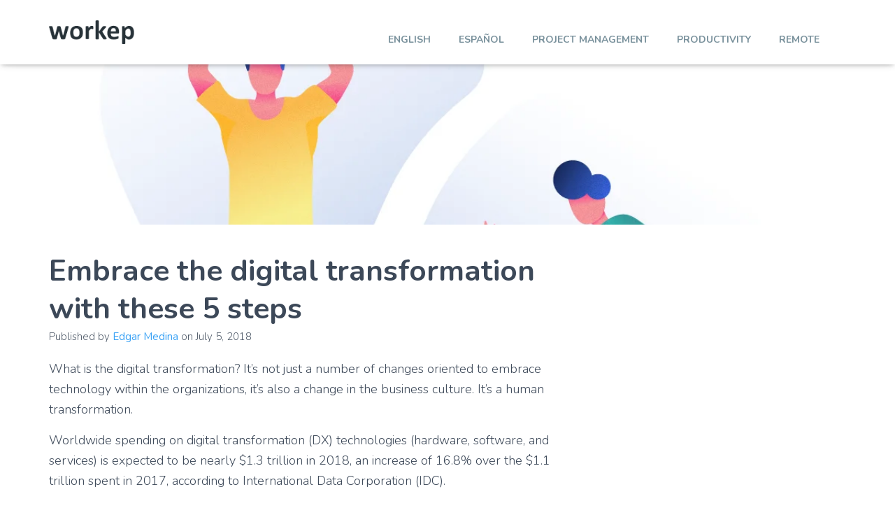

--- FILE ---
content_type: text/html; charset=UTF-8
request_url: https://workep.co/embrace-the-digital-transformation-with-these-5-steps/
body_size: 22522
content:
<!DOCTYPE html>
<html lang="en-US">

<head>
	<meta charset='UTF-8'>
	<meta name="viewport" content="width=device-width, initial-scale=1">
	<link rel="profile" href="http://gmpg.org/xfn/11">
			<link rel="pingback" href="https://workep.co/xmlrpc.php">
		<meta name='robots' content='index, follow, max-image-preview:large, max-snippet:-1, max-video-preview:-1' />
<link rel="alternate" href="https://workep.co/embrace-the-digital-transformation-with-these-5-steps/" hreflang="en" />
<link rel="alternate" href="https://workep.co/es/5-pasos-para-adoptar-la-transformacion-digital/" hreflang="es" />

	<!-- This site is optimized with the Yoast SEO plugin v26.5 - https://yoast.com/wordpress/plugins/seo/ -->
	<title>Embrace the digital transformation with these 5 steps - Workep Blog</title>
	<meta name="description" content="What is the digital transformation? It&#039;s not just a number of changes oriented to embrace technology within the organizations." />
	<link rel="canonical" href="https://workep.co/embrace-the-digital-transformation-with-these-5-steps/" />
	<meta property="og:locale" content="en_US" />
	<meta property="og:locale:alternate" content="es_CO" />
	<meta property="og:type" content="article" />
	<meta property="og:title" content="Embrace the digital transformation with these 5 steps - Workep Blog" />
	<meta property="og:description" content="What is the digital transformation? It&#039;s not just a number of changes oriented to embrace technology within the organizations." />
	<meta property="og:url" content="https://workep.co/embrace-the-digital-transformation-with-these-5-steps/" />
	<meta property="og:site_name" content="Workep Blog" />
	<meta property="article:published_time" content="2018-07-05T15:54:00+00:00" />
	<meta property="article:modified_time" content="2025-12-07T13:55:08+00:00" />
	<meta property="og:image" content="https://workep.co/wp-content/uploads/2021/03/gitial.trasnform.png" />
	<meta property="og:image:width" content="1" />
	<meta property="og:image:height" content="1" />
	<meta property="og:image:type" content="image/png" />
	<meta name="author" content="Edgar Medina" />
	<meta name="twitter:card" content="summary_large_image" />
	<meta name="twitter:label1" content="Written by" />
	<meta name="twitter:data1" content="Edgar Medina" />
	<meta name="twitter:label2" content="Est. reading time" />
	<meta name="twitter:data2" content="5 minutes" />
	<script type="application/ld+json" class="yoast-schema-graph">{"@context":"https://schema.org","@graph":[{"@type":"Article","@id":"https://workep.co/embrace-the-digital-transformation-with-these-5-steps/#article","isPartOf":{"@id":"https://workep.co/embrace-the-digital-transformation-with-these-5-steps/"},"author":{"name":"Edgar Medina","@id":"https://workep.co/#/schema/person/37b4ebe9b49b31e51c803cbd45dc8675"},"headline":"Embrace the digital transformation with these 5 steps","datePublished":"2018-07-05T15:54:00+00:00","dateModified":"2025-12-07T13:55:08+00:00","mainEntityOfPage":{"@id":"https://workep.co/embrace-the-digital-transformation-with-these-5-steps/"},"wordCount":1011,"commentCount":0,"publisher":{"@id":"https://workep.co/#organization"},"image":{"@id":"https://workep.co/embrace-the-digital-transformation-with-these-5-steps/#primaryimage"},"thumbnailUrl":"https://workep.co/wp-content/uploads/2021/03/gitial.trasnform.png","articleSection":["Productivity"],"inLanguage":"en-US","potentialAction":[{"@type":"CommentAction","name":"Comment","target":["https://workep.co/embrace-the-digital-transformation-with-these-5-steps/#respond"]}]},{"@type":"WebPage","@id":"https://workep.co/embrace-the-digital-transformation-with-these-5-steps/","url":"https://workep.co/embrace-the-digital-transformation-with-these-5-steps/","name":"Embrace the digital transformation with these 5 steps - Workep Blog","isPartOf":{"@id":"https://workep.co/#website"},"primaryImageOfPage":{"@id":"https://workep.co/embrace-the-digital-transformation-with-these-5-steps/#primaryimage"},"image":{"@id":"https://workep.co/embrace-the-digital-transformation-with-these-5-steps/#primaryimage"},"thumbnailUrl":"https://workep.co/wp-content/uploads/2021/03/gitial.trasnform.png","datePublished":"2018-07-05T15:54:00+00:00","dateModified":"2025-12-07T13:55:08+00:00","description":"What is the digital transformation? It's not just a number of changes oriented to embrace technology within the organizations.","breadcrumb":{"@id":"https://workep.co/embrace-the-digital-transformation-with-these-5-steps/#breadcrumb"},"inLanguage":"en-US","potentialAction":[{"@type":"ReadAction","target":["https://workep.co/embrace-the-digital-transformation-with-these-5-steps/"]}]},{"@type":"ImageObject","inLanguage":"en-US","@id":"https://workep.co/embrace-the-digital-transformation-with-these-5-steps/#primaryimage","url":"https://workep.co/wp-content/uploads/2021/03/gitial.trasnform.png","contentUrl":"https://workep.co/wp-content/uploads/2021/03/gitial.trasnform.png"},{"@type":"BreadcrumbList","@id":"https://workep.co/embrace-the-digital-transformation-with-these-5-steps/#breadcrumb","itemListElement":[{"@type":"ListItem","position":1,"name":"Home","item":"https://workep.co/"},{"@type":"ListItem","position":2,"name":"Embrace the digital transformation with these 5 steps"}]},{"@type":"WebSite","@id":"https://workep.co/#website","url":"https://workep.co/","name":"Workep Blog","description":"The Project Management Blog","publisher":{"@id":"https://workep.co/#organization"},"potentialAction":[{"@type":"SearchAction","target":{"@type":"EntryPoint","urlTemplate":"https://workep.co/?s={search_term_string}"},"query-input":{"@type":"PropertyValueSpecification","valueRequired":true,"valueName":"search_term_string"}}],"inLanguage":"en-US"},{"@type":"Organization","@id":"https://workep.co/#organization","name":"Workep Blog","url":"https://workep.co/","logo":{"@type":"ImageObject","inLanguage":"en-US","@id":"https://workep.co/#/schema/logo/image/","url":"https://workep.co/wp-content/uploads/2021/03/cropped-logo.png","contentUrl":"https://workep.co/wp-content/uploads/2021/03/cropped-logo.png","width":302,"height":84,"caption":"Workep Blog"},"image":{"@id":"https://workep.co/#/schema/logo/image/"}},{"@type":"Person","@id":"https://workep.co/#/schema/person/37b4ebe9b49b31e51c803cbd45dc8675","name":"Edgar Medina","image":{"@type":"ImageObject","inLanguage":"en-US","@id":"https://workep.co/#/schema/person/image/","url":"https://secure.gravatar.com/avatar/5ae5bdc43def81689d63e7f5e2fbcf0150a598bf21c630d23779cc946705d247?s=96&d=mm&r=g","contentUrl":"https://secure.gravatar.com/avatar/5ae5bdc43def81689d63e7f5e2fbcf0150a598bf21c630d23779cc946705d247?s=96&d=mm&r=g","caption":"Edgar Medina"},"url":"https://workep.co/author/edagarworkep-com/"}]}</script>
	<!-- / Yoast SEO plugin. -->


<link rel='dns-prefetch' href='//fonts.googleapis.com' />
<link rel="alternate" type="application/rss+xml" title="Workep Blog &raquo; Feed" href="https://workep.co/feed/" />
<link rel="alternate" type="application/rss+xml" title="Workep Blog &raquo; Comments Feed" href="https://workep.co/comments/feed/" />
<link rel="alternate" type="application/rss+xml" title="Workep Blog &raquo; Embrace the digital transformation with these 5 steps Comments Feed" href="https://workep.co/embrace-the-digital-transformation-with-these-5-steps/feed/" />
<link rel="alternate" title="oEmbed (JSON)" type="application/json+oembed" href="https://workep.co/wp-json/oembed/1.0/embed?url=https%3A%2F%2Fworkep.co%2Fembrace-the-digital-transformation-with-these-5-steps%2F&#038;lang=en" />
<link rel="alternate" title="oEmbed (XML)" type="text/xml+oembed" href="https://workep.co/wp-json/oembed/1.0/embed?url=https%3A%2F%2Fworkep.co%2Fembrace-the-digital-transformation-with-these-5-steps%2F&#038;format=xml&#038;lang=en" />
<style id='wp-img-auto-sizes-contain-inline-css' type='text/css'>
img:is([sizes=auto i],[sizes^="auto," i]){contain-intrinsic-size:3000px 1500px}
/*# sourceURL=wp-img-auto-sizes-contain-inline-css */
</style>

<link rel='stylesheet' id='bootstrap-css' href='https://workep.co/wp-content/themes/hestia/assets/bootstrap/css/bootstrap.min.css?ver=1.0.2' type='text/css' media='all' />
<link rel='stylesheet' id='hestia-font-sizes-css' href='https://workep.co/wp-content/themes/hestia/assets/css/font-sizes.min.css?ver=3.3.3' type='text/css' media='all' />
<style id='wp-emoji-styles-inline-css' type='text/css'>

	img.wp-smiley, img.emoji {
		display: inline !important;
		border: none !important;
		box-shadow: none !important;
		height: 1em !important;
		width: 1em !important;
		margin: 0 0.07em !important;
		vertical-align: -0.1em !important;
		background: none !important;
		padding: 0 !important;
	}
/*# sourceURL=wp-emoji-styles-inline-css */
</style>
<link rel='stylesheet' id='wp-block-library-css' href='https://workep.co/wp-includes/css/dist/block-library/style.min.css?ver=6.9' type='text/css' media='all' />
<style id='classic-theme-styles-inline-css' type='text/css'>
/*! This file is auto-generated */
.wp-block-button__link{color:#fff;background-color:#32373c;border-radius:9999px;box-shadow:none;text-decoration:none;padding:calc(.667em + 2px) calc(1.333em + 2px);font-size:1.125em}.wp-block-file__button{background:#32373c;color:#fff;text-decoration:none}
/*# sourceURL=/wp-includes/css/classic-themes.min.css */
</style>
<style id='global-styles-inline-css' type='text/css'>
:root{--wp--preset--aspect-ratio--square: 1;--wp--preset--aspect-ratio--4-3: 4/3;--wp--preset--aspect-ratio--3-4: 3/4;--wp--preset--aspect-ratio--3-2: 3/2;--wp--preset--aspect-ratio--2-3: 2/3;--wp--preset--aspect-ratio--16-9: 16/9;--wp--preset--aspect-ratio--9-16: 9/16;--wp--preset--color--black: #000000;--wp--preset--color--cyan-bluish-gray: #abb8c3;--wp--preset--color--white: #ffffff;--wp--preset--color--pale-pink: #f78da7;--wp--preset--color--vivid-red: #cf2e2e;--wp--preset--color--luminous-vivid-orange: #ff6900;--wp--preset--color--luminous-vivid-amber: #fcb900;--wp--preset--color--light-green-cyan: #7bdcb5;--wp--preset--color--vivid-green-cyan: #00d084;--wp--preset--color--pale-cyan-blue: #8ed1fc;--wp--preset--color--vivid-cyan-blue: #0693e3;--wp--preset--color--vivid-purple: #9b51e0;--wp--preset--color--accent: #2196f3;--wp--preset--color--background-color: #ffffff;--wp--preset--color--header-gradient: #1b9fd3;--wp--preset--gradient--vivid-cyan-blue-to-vivid-purple: linear-gradient(135deg,rgb(6,147,227) 0%,rgb(155,81,224) 100%);--wp--preset--gradient--light-green-cyan-to-vivid-green-cyan: linear-gradient(135deg,rgb(122,220,180) 0%,rgb(0,208,130) 100%);--wp--preset--gradient--luminous-vivid-amber-to-luminous-vivid-orange: linear-gradient(135deg,rgb(252,185,0) 0%,rgb(255,105,0) 100%);--wp--preset--gradient--luminous-vivid-orange-to-vivid-red: linear-gradient(135deg,rgb(255,105,0) 0%,rgb(207,46,46) 100%);--wp--preset--gradient--very-light-gray-to-cyan-bluish-gray: linear-gradient(135deg,rgb(238,238,238) 0%,rgb(169,184,195) 100%);--wp--preset--gradient--cool-to-warm-spectrum: linear-gradient(135deg,rgb(74,234,220) 0%,rgb(151,120,209) 20%,rgb(207,42,186) 40%,rgb(238,44,130) 60%,rgb(251,105,98) 80%,rgb(254,248,76) 100%);--wp--preset--gradient--blush-light-purple: linear-gradient(135deg,rgb(255,206,236) 0%,rgb(152,150,240) 100%);--wp--preset--gradient--blush-bordeaux: linear-gradient(135deg,rgb(254,205,165) 0%,rgb(254,45,45) 50%,rgb(107,0,62) 100%);--wp--preset--gradient--luminous-dusk: linear-gradient(135deg,rgb(255,203,112) 0%,rgb(199,81,192) 50%,rgb(65,88,208) 100%);--wp--preset--gradient--pale-ocean: linear-gradient(135deg,rgb(255,245,203) 0%,rgb(182,227,212) 50%,rgb(51,167,181) 100%);--wp--preset--gradient--electric-grass: linear-gradient(135deg,rgb(202,248,128) 0%,rgb(113,206,126) 100%);--wp--preset--gradient--midnight: linear-gradient(135deg,rgb(2,3,129) 0%,rgb(40,116,252) 100%);--wp--preset--font-size--small: 13px;--wp--preset--font-size--medium: 20px;--wp--preset--font-size--large: 36px;--wp--preset--font-size--x-large: 42px;--wp--preset--spacing--20: 0.44rem;--wp--preset--spacing--30: 0.67rem;--wp--preset--spacing--40: 1rem;--wp--preset--spacing--50: 1.5rem;--wp--preset--spacing--60: 2.25rem;--wp--preset--spacing--70: 3.38rem;--wp--preset--spacing--80: 5.06rem;--wp--preset--shadow--natural: 6px 6px 9px rgba(0, 0, 0, 0.2);--wp--preset--shadow--deep: 12px 12px 50px rgba(0, 0, 0, 0.4);--wp--preset--shadow--sharp: 6px 6px 0px rgba(0, 0, 0, 0.2);--wp--preset--shadow--outlined: 6px 6px 0px -3px rgb(255, 255, 255), 6px 6px rgb(0, 0, 0);--wp--preset--shadow--crisp: 6px 6px 0px rgb(0, 0, 0);}:root :where(.is-layout-flow) > :first-child{margin-block-start: 0;}:root :where(.is-layout-flow) > :last-child{margin-block-end: 0;}:root :where(.is-layout-flow) > *{margin-block-start: 24px;margin-block-end: 0;}:root :where(.is-layout-constrained) > :first-child{margin-block-start: 0;}:root :where(.is-layout-constrained) > :last-child{margin-block-end: 0;}:root :where(.is-layout-constrained) > *{margin-block-start: 24px;margin-block-end: 0;}:root :where(.is-layout-flex){gap: 24px;}:root :where(.is-layout-grid){gap: 24px;}body .is-layout-flex{display: flex;}.is-layout-flex{flex-wrap: wrap;align-items: center;}.is-layout-flex > :is(*, div){margin: 0;}body .is-layout-grid{display: grid;}.is-layout-grid > :is(*, div){margin: 0;}.has-black-color{color: var(--wp--preset--color--black) !important;}.has-cyan-bluish-gray-color{color: var(--wp--preset--color--cyan-bluish-gray) !important;}.has-white-color{color: var(--wp--preset--color--white) !important;}.has-pale-pink-color{color: var(--wp--preset--color--pale-pink) !important;}.has-vivid-red-color{color: var(--wp--preset--color--vivid-red) !important;}.has-luminous-vivid-orange-color{color: var(--wp--preset--color--luminous-vivid-orange) !important;}.has-luminous-vivid-amber-color{color: var(--wp--preset--color--luminous-vivid-amber) !important;}.has-light-green-cyan-color{color: var(--wp--preset--color--light-green-cyan) !important;}.has-vivid-green-cyan-color{color: var(--wp--preset--color--vivid-green-cyan) !important;}.has-pale-cyan-blue-color{color: var(--wp--preset--color--pale-cyan-blue) !important;}.has-vivid-cyan-blue-color{color: var(--wp--preset--color--vivid-cyan-blue) !important;}.has-vivid-purple-color{color: var(--wp--preset--color--vivid-purple) !important;}.has-accent-color{color: var(--wp--preset--color--accent) !important;}.has-background-color-color{color: var(--wp--preset--color--background-color) !important;}.has-header-gradient-color{color: var(--wp--preset--color--header-gradient) !important;}.has-black-background-color{background-color: var(--wp--preset--color--black) !important;}.has-cyan-bluish-gray-background-color{background-color: var(--wp--preset--color--cyan-bluish-gray) !important;}.has-white-background-color{background-color: var(--wp--preset--color--white) !important;}.has-pale-pink-background-color{background-color: var(--wp--preset--color--pale-pink) !important;}.has-vivid-red-background-color{background-color: var(--wp--preset--color--vivid-red) !important;}.has-luminous-vivid-orange-background-color{background-color: var(--wp--preset--color--luminous-vivid-orange) !important;}.has-luminous-vivid-amber-background-color{background-color: var(--wp--preset--color--luminous-vivid-amber) !important;}.has-light-green-cyan-background-color{background-color: var(--wp--preset--color--light-green-cyan) !important;}.has-vivid-green-cyan-background-color{background-color: var(--wp--preset--color--vivid-green-cyan) !important;}.has-pale-cyan-blue-background-color{background-color: var(--wp--preset--color--pale-cyan-blue) !important;}.has-vivid-cyan-blue-background-color{background-color: var(--wp--preset--color--vivid-cyan-blue) !important;}.has-vivid-purple-background-color{background-color: var(--wp--preset--color--vivid-purple) !important;}.has-accent-background-color{background-color: var(--wp--preset--color--accent) !important;}.has-background-color-background-color{background-color: var(--wp--preset--color--background-color) !important;}.has-header-gradient-background-color{background-color: var(--wp--preset--color--header-gradient) !important;}.has-black-border-color{border-color: var(--wp--preset--color--black) !important;}.has-cyan-bluish-gray-border-color{border-color: var(--wp--preset--color--cyan-bluish-gray) !important;}.has-white-border-color{border-color: var(--wp--preset--color--white) !important;}.has-pale-pink-border-color{border-color: var(--wp--preset--color--pale-pink) !important;}.has-vivid-red-border-color{border-color: var(--wp--preset--color--vivid-red) !important;}.has-luminous-vivid-orange-border-color{border-color: var(--wp--preset--color--luminous-vivid-orange) !important;}.has-luminous-vivid-amber-border-color{border-color: var(--wp--preset--color--luminous-vivid-amber) !important;}.has-light-green-cyan-border-color{border-color: var(--wp--preset--color--light-green-cyan) !important;}.has-vivid-green-cyan-border-color{border-color: var(--wp--preset--color--vivid-green-cyan) !important;}.has-pale-cyan-blue-border-color{border-color: var(--wp--preset--color--pale-cyan-blue) !important;}.has-vivid-cyan-blue-border-color{border-color: var(--wp--preset--color--vivid-cyan-blue) !important;}.has-vivid-purple-border-color{border-color: var(--wp--preset--color--vivid-purple) !important;}.has-accent-border-color{border-color: var(--wp--preset--color--accent) !important;}.has-background-color-border-color{border-color: var(--wp--preset--color--background-color) !important;}.has-header-gradient-border-color{border-color: var(--wp--preset--color--header-gradient) !important;}.has-vivid-cyan-blue-to-vivid-purple-gradient-background{background: var(--wp--preset--gradient--vivid-cyan-blue-to-vivid-purple) !important;}.has-light-green-cyan-to-vivid-green-cyan-gradient-background{background: var(--wp--preset--gradient--light-green-cyan-to-vivid-green-cyan) !important;}.has-luminous-vivid-amber-to-luminous-vivid-orange-gradient-background{background: var(--wp--preset--gradient--luminous-vivid-amber-to-luminous-vivid-orange) !important;}.has-luminous-vivid-orange-to-vivid-red-gradient-background{background: var(--wp--preset--gradient--luminous-vivid-orange-to-vivid-red) !important;}.has-very-light-gray-to-cyan-bluish-gray-gradient-background{background: var(--wp--preset--gradient--very-light-gray-to-cyan-bluish-gray) !important;}.has-cool-to-warm-spectrum-gradient-background{background: var(--wp--preset--gradient--cool-to-warm-spectrum) !important;}.has-blush-light-purple-gradient-background{background: var(--wp--preset--gradient--blush-light-purple) !important;}.has-blush-bordeaux-gradient-background{background: var(--wp--preset--gradient--blush-bordeaux) !important;}.has-luminous-dusk-gradient-background{background: var(--wp--preset--gradient--luminous-dusk) !important;}.has-pale-ocean-gradient-background{background: var(--wp--preset--gradient--pale-ocean) !important;}.has-electric-grass-gradient-background{background: var(--wp--preset--gradient--electric-grass) !important;}.has-midnight-gradient-background{background: var(--wp--preset--gradient--midnight) !important;}.has-small-font-size{font-size: var(--wp--preset--font-size--small) !important;}.has-medium-font-size{font-size: var(--wp--preset--font-size--medium) !important;}.has-large-font-size{font-size: var(--wp--preset--font-size--large) !important;}.has-x-large-font-size{font-size: var(--wp--preset--font-size--x-large) !important;}
:root :where(.wp-block-pullquote){font-size: 1.5em;line-height: 1.6;}
/*# sourceURL=global-styles-inline-css */
</style>
<link rel='stylesheet' id='dashicons-css' href='https://workep.co/wp-includes/css/dashicons.min.css?ver=6.9' type='text/css' media='all' />
<link rel='stylesheet' id='everest-forms-general-css' href='https://workep.co/wp-content/plugins/everest-forms/assets/css/everest-forms.css?ver=3.4.1' type='text/css' media='all' />
<link rel='stylesheet' id='jquery-intl-tel-input-css' href='https://workep.co/wp-content/plugins/everest-forms/assets/css/intlTelInput.css?ver=3.4.1' type='text/css' media='all' />
<link rel='stylesheet' id='hestia_style-css' href='https://workep.co/wp-content/themes/hestia/style.min.css?ver=3.3.3' type='text/css' media='all' />
<style id='hestia_style-inline-css' type='text/css'>
.everest-forms .evf-field-container .evf-frontend-row input,.everest-forms .evf-field-container .evf-frontend-row select,.everest-forms .evf-field-container .evf-frontend-row textarea,.everest-forms .evf-field-container .evf-frontend-row input:focus,.everest-forms .evf-field-container .evf-frontend-row select:focus,.everest-forms .evf-field-container .evf-frontend-row textarea:focus{border:none;border-radius:0}.everest-forms .everest-forms-part-button,.everest-forms button[type=submit],.everest-forms input[type=submit]{padding:12px 30px;border:none;border-radius:3px;color:#fff}div.wpforms-container-full .wpforms-form div.wpforms-field input.wpforms-error{border:none}div.wpforms-container .wpforms-form input[type=date],div.wpforms-container .wpforms-form input[type=datetime],div.wpforms-container .wpforms-form input[type=datetime-local],div.wpforms-container .wpforms-form input[type=email],div.wpforms-container .wpforms-form input[type=month],div.wpforms-container .wpforms-form input[type=number],div.wpforms-container .wpforms-form input[type=password],div.wpforms-container .wpforms-form input[type=range],div.wpforms-container .wpforms-form input[type=search],div.wpforms-container .wpforms-form input[type=tel],div.wpforms-container .wpforms-form input[type=text],div.wpforms-container .wpforms-form input[type=time],div.wpforms-container .wpforms-form input[type=url],div.wpforms-container .wpforms-form input[type=week],div.wpforms-container .wpforms-form select,div.wpforms-container .wpforms-form textarea,.nf-form-cont input:not([type=button]),div.wpforms-container .wpforms-form .form-group.is-focused .form-control{box-shadow:none}div.wpforms-container .wpforms-form input[type=date],div.wpforms-container .wpforms-form input[type=datetime],div.wpforms-container .wpforms-form input[type=datetime-local],div.wpforms-container .wpforms-form input[type=email],div.wpforms-container .wpforms-form input[type=month],div.wpforms-container .wpforms-form input[type=number],div.wpforms-container .wpforms-form input[type=password],div.wpforms-container .wpforms-form input[type=range],div.wpforms-container .wpforms-form input[type=search],div.wpforms-container .wpforms-form input[type=tel],div.wpforms-container .wpforms-form input[type=text],div.wpforms-container .wpforms-form input[type=time],div.wpforms-container .wpforms-form input[type=url],div.wpforms-container .wpforms-form input[type=week],div.wpforms-container .wpforms-form select,div.wpforms-container .wpforms-form textarea,.nf-form-cont input:not([type=button]){background-image:linear-gradient(#9c27b0,#9c27b0),linear-gradient(#d2d2d2,#d2d2d2);float:none;border:0;border-radius:0;background-color:transparent;background-repeat:no-repeat;background-position:center bottom,center calc(100% - 1px);background-size:0 2px,100% 1px;font-weight:400;transition:background 0s ease-out}div.wpforms-container .wpforms-form .form-group.is-focused .form-control{outline:none;background-size:100% 2px,100% 1px;transition-duration:0.3s}div.wpforms-container .wpforms-form input[type=date].form-control,div.wpforms-container .wpforms-form input[type=datetime].form-control,div.wpforms-container .wpforms-form input[type=datetime-local].form-control,div.wpforms-container .wpforms-form input[type=email].form-control,div.wpforms-container .wpforms-form input[type=month].form-control,div.wpforms-container .wpforms-form input[type=number].form-control,div.wpforms-container .wpforms-form input[type=password].form-control,div.wpforms-container .wpforms-form input[type=range].form-control,div.wpforms-container .wpforms-form input[type=search].form-control,div.wpforms-container .wpforms-form input[type=tel].form-control,div.wpforms-container .wpforms-form input[type=text].form-control,div.wpforms-container .wpforms-form input[type=time].form-control,div.wpforms-container .wpforms-form input[type=url].form-control,div.wpforms-container .wpforms-form input[type=week].form-control,div.wpforms-container .wpforms-form select.form-control,div.wpforms-container .wpforms-form textarea.form-control{border:none;padding:7px 0;font-size:14px}div.wpforms-container .wpforms-form .wpforms-field-select select{border-radius:3px}div.wpforms-container .wpforms-form .wpforms-field-number input[type=number]{background-image:none;border-radius:3px}div.wpforms-container .wpforms-form button[type=submit].wpforms-submit,div.wpforms-container .wpforms-form button[type=submit].wpforms-submit:hover{color:#fff;border:none}.home div.wpforms-container-full .wpforms-form{margin-left:15px;margin-right:15px}div.wpforms-container-full .wpforms-form .wpforms-field{padding:0 0 24px 0 !important}div.wpforms-container-full .wpforms-form .wpforms-submit-container{text-align:right}div.wpforms-container-full .wpforms-form .wpforms-submit-container button{text-transform:uppercase}div.wpforms-container-full .wpforms-form textarea{border:none !important}div.wpforms-container-full .wpforms-form textarea:focus{border-width:0 !important}.home div.wpforms-container .wpforms-form textarea{background-image:linear-gradient(#9c27b0,#9c27b0),linear-gradient(#d2d2d2,#d2d2d2);background-color:transparent;background-repeat:no-repeat;background-position:center bottom,center calc(100% - 1px);background-size:0 2px,100% 1px}@media only screen and(max-width:768px){.wpforms-container-full .wpforms-form .wpforms-one-half,.wpforms-container-full .wpforms-form button{width:100% !important;margin-left:0 !important}.wpforms-container-full .wpforms-form .wpforms-submit-container{text-align:center}}div.wpforms-container .wpforms-form input:focus,div.wpforms-container .wpforms-form select:focus{border:none}.elementor-page .hestia-about>.container{width:100%}.elementor-page .pagebuilder-section{padding:0}.elementor-page .title-in-content,.elementor-page .image-in-page{display:none}.home.elementor-page .main-raised>section.hestia-about{overflow:visible}.elementor-editor-active .navbar{pointer-events:none}.elementor-editor-active #elementor.elementor-edit-mode .elementor-element-overlay{z-index:1000000}.elementor-page.page-template-template-fullwidth .blog-post-wrapper>.container{width:100%}.elementor-page.page-template-template-fullwidth .blog-post-wrapper>.container .col-md-12{padding:0}.elementor-page.page-template-template-fullwidth article.section{padding:0}.elementor-text-editor p,.elementor-text-editor h1,.elementor-text-editor h2,.elementor-text-editor h3,.elementor-text-editor h4,.elementor-text-editor h5,.elementor-text-editor h6{font-size:inherit}form.form-group[id^=sib] input[type=text],form.form-group[id^=sib] input[type=email],form.form-group[id^=sib] select{border:none !important}
.hestia-top-bar,.hestia-top-bar .widget.widget_shopping_cart .cart_list{background-color:#363537}.hestia-top-bar .widget .label-floating input[type=search]:-webkit-autofill{-webkit-box-shadow:inset 0 0 0 9999px #363537}.hestia-top-bar,.hestia-top-bar .widget .label-floating input[type=search],.hestia-top-bar .widget.widget_search form.form-group:before,.hestia-top-bar .widget.widget_product_search form.form-group:before,.hestia-top-bar .widget.widget_shopping_cart:before{color:#fff}.hestia-top-bar .widget .label-floating input[type=search]{-webkit-text-fill-color:#fff !important}.hestia-top-bar div.widget.widget_shopping_cart:before,.hestia-top-bar .widget.widget_product_search form.form-group:before,.hestia-top-bar .widget.widget_search form.form-group:before{background-color:#fff}.hestia-top-bar a,.hestia-top-bar .top-bar-nav li a{color:#fff}.hestia-top-bar ul li a[href*="mailto:"]:before,.hestia-top-bar ul li a[href*="tel:"]:before{background-color:#fff}.hestia-top-bar a:hover,.hestia-top-bar .top-bar-nav li a:hover{color:#eee}.hestia-top-bar ul li:hover a[href*="mailto:"]:before,.hestia-top-bar ul li:hover a[href*="tel:"]:before{background-color:#eee}
footer.footer.footer-black{background:#323437}footer.footer.footer-black.footer-big{color:#fff}footer.footer.footer-black a{color:#fff}footer.footer.footer-black hr{border-color:#5e5e5e}.footer-big p,.widget,.widget code,.widget pre{color:#5e5e5e}
:root{--hestia-primary-color:#2196f3}a,.navbar .dropdown-menu li:hover>a,.navbar .dropdown-menu li:focus>a,.navbar .dropdown-menu li:active>a,.navbar .navbar-nav>li .dropdown-menu li:hover>a,body:not(.home) .navbar-default .navbar-nav>.active:not(.btn)>a,body:not(.home) .navbar-default .navbar-nav>.active:not(.btn)>a:hover,body:not(.home) .navbar-default .navbar-nav>.active:not(.btn)>a:focus,a:hover,.card-blog a.moretag:hover,.card-blog a.more-link:hover,.widget a:hover,.has-text-color.has-accent-color,p.has-text-color a{color:#2196f3}.svg-text-color{fill:#2196f3}.pagination span.current,.pagination span.current:focus,.pagination span.current:hover{border-color:#2196f3}button,button:hover,.woocommerce .track_order button[type="submit"],.woocommerce .track_order button[type="submit"]:hover,div.wpforms-container .wpforms-form button[type=submit].wpforms-submit,div.wpforms-container .wpforms-form button[type=submit].wpforms-submit:hover,input[type="button"],input[type="button"]:hover,input[type="submit"],input[type="submit"]:hover,input#searchsubmit,.pagination span.current,.pagination span.current:focus,.pagination span.current:hover,.btn.btn-primary,.btn.btn-primary:link,.btn.btn-primary:hover,.btn.btn-primary:focus,.btn.btn-primary:active,.btn.btn-primary.active,.btn.btn-primary.active:focus,.btn.btn-primary.active:hover,.btn.btn-primary:active:hover,.btn.btn-primary:active:focus,.btn.btn-primary:active:hover,.hestia-sidebar-open.btn.btn-rose,.hestia-sidebar-close.btn.btn-rose,.hestia-sidebar-open.btn.btn-rose:hover,.hestia-sidebar-close.btn.btn-rose:hover,.hestia-sidebar-open.btn.btn-rose:focus,.hestia-sidebar-close.btn.btn-rose:focus,.label.label-primary,.hestia-work .portfolio-item:nth-child(6n+1) .label,.nav-cart .nav-cart-content .widget .buttons .button,.has-accent-background-color[class*="has-background"]{background-color:#2196f3}@media(max-width:768px){.navbar-default .navbar-nav>li>a:hover,.navbar-default .navbar-nav>li>a:focus,.navbar .navbar-nav .dropdown .dropdown-menu li a:hover,.navbar .navbar-nav .dropdown .dropdown-menu li a:focus,.navbar button.navbar-toggle:hover,.navbar .navbar-nav li:hover>a i{color:#2196f3}}body:not(.woocommerce-page) button:not([class^="fl-"]):not(.hestia-scroll-to-top):not(.navbar-toggle):not(.close),body:not(.woocommerce-page) .button:not([class^="fl-"]):not(hestia-scroll-to-top):not(.navbar-toggle):not(.add_to_cart_button):not(.product_type_grouped):not(.product_type_external),div.wpforms-container .wpforms-form button[type=submit].wpforms-submit,input[type="submit"],input[type="button"],.btn.btn-primary,.widget_product_search button[type="submit"],.hestia-sidebar-open.btn.btn-rose,.hestia-sidebar-close.btn.btn-rose,.everest-forms button[type=submit].everest-forms-submit-button{-webkit-box-shadow:0 2px 2px 0 rgba(33,150,243,0.14),0 3px 1px -2px rgba(33,150,243,0.2),0 1px 5px 0 rgba(33,150,243,0.12);box-shadow:0 2px 2px 0 rgba(33,150,243,0.14),0 3px 1px -2px rgba(33,150,243,0.2),0 1px 5px 0 rgba(33,150,243,0.12)}.card .header-primary,.card .content-primary,.everest-forms button[type=submit].everest-forms-submit-button{background:#2196f3}body:not(.woocommerce-page) .button:not([class^="fl-"]):not(.hestia-scroll-to-top):not(.navbar-toggle):not(.add_to_cart_button):hover,body:not(.woocommerce-page) button:not([class^="fl-"]):not(.hestia-scroll-to-top):not(.navbar-toggle):not(.close):hover,div.wpforms-container .wpforms-form button[type=submit].wpforms-submit:hover,input[type="submit"]:hover,input[type="button"]:hover,input#searchsubmit:hover,.widget_product_search button[type="submit"]:hover,.pagination span.current,.btn.btn-primary:hover,.btn.btn-primary:focus,.btn.btn-primary:active,.btn.btn-primary.active,.btn.btn-primary:active:focus,.btn.btn-primary:active:hover,.hestia-sidebar-open.btn.btn-rose:hover,.hestia-sidebar-close.btn.btn-rose:hover,.pagination span.current:hover,.everest-forms button[type=submit].everest-forms-submit-button:hover,.everest-forms button[type=submit].everest-forms-submit-button:focus,.everest-forms button[type=submit].everest-forms-submit-button:active{-webkit-box-shadow:0 14px 26px -12px rgba(33,150,243,0.42),0 4px 23px 0 rgba(0,0,0,0.12),0 8px 10px -5px rgba(33,150,243,0.2);box-shadow:0 14px 26px -12px rgba(33,150,243,0.42),0 4px 23px 0 rgba(0,0,0,0.12),0 8px 10px -5px rgba(33,150,243,0.2);color:#fff}.form-group.is-focused .form-control{background-image:-webkit-gradient(linear,left top,left bottom,from(#2196f3),to(#2196f3)),-webkit-gradient(linear,left top,left bottom,from(#d2d2d2),to(#d2d2d2));background-image:-webkit-linear-gradient(linear,left top,left bottom,from(#2196f3),to(#2196f3)),-webkit-linear-gradient(linear,left top,left bottom,from(#d2d2d2),to(#d2d2d2));background-image:linear-gradient(linear,left top,left bottom,from(#2196f3),to(#2196f3)),linear-gradient(linear,left top,left bottom,from(#d2d2d2),to(#d2d2d2))}.navbar:not(.navbar-transparent) li:not(.btn):hover>a,.navbar li.on-section:not(.btn)>a,.navbar.full-screen-menu.navbar-transparent li:not(.btn):hover>a,.navbar.full-screen-menu .navbar-toggle:hover,.navbar:not(.navbar-transparent) .nav-cart:hover,.navbar:not(.navbar-transparent) .hestia-toggle-search:hover{color:#2196f3}.header-filter-gradient{background:linear-gradient(45deg,rgba(27,159,211,1) 0,rgb(93,187,190) 100%)}.has-text-color.has-header-gradient-color{color:#1b9fd3}.has-header-gradient-background-color[class*="has-background"]{background-color:#1b9fd3}.has-text-color.has-background-color-color{color:#fff}.has-background-color-background-color[class*="has-background"]{background-color:#fff}
.btn.btn-primary:not(.colored-button):not(.btn-left):not(.btn-right):not(.btn-just-icon):not(.menu-item),input[type="submit"]:not(.search-submit),body:not(.woocommerce-account) .woocommerce .button.woocommerce-Button,.woocommerce .product button.button,.woocommerce .product button.button.alt,.woocommerce .product #respond input#submit,.woocommerce-cart .blog-post .woocommerce .cart-collaterals .cart_totals .checkout-button,.woocommerce-checkout #payment #place_order,.woocommerce-account.woocommerce-page button.button,.woocommerce .track_order button[type="submit"],.nav-cart .nav-cart-content .widget .buttons .button,.woocommerce a.button.wc-backward,body.woocommerce .wccm-catalog-item a.button,body.woocommerce a.wccm-button.button,form.woocommerce-form-coupon button.button,div.wpforms-container .wpforms-form button[type=submit].wpforms-submit,div.woocommerce a.button.alt,div.woocommerce table.my_account_orders .button,.btn.colored-button,.btn.btn-left,.btn.btn-right,.btn:not(.colored-button):not(.btn-left):not(.btn-right):not(.btn-just-icon):not(.menu-item):not(.hestia-sidebar-open):not(.hestia-sidebar-close){padding-top:15px;padding-bottom:15px;padding-left:33px;padding-right:33px}
:root{--hestia-button-border-radius:17px}.btn.btn-primary:not(.colored-button):not(.btn-left):not(.btn-right):not(.btn-just-icon):not(.menu-item),input[type="submit"]:not(.search-submit),body:not(.woocommerce-account) .woocommerce .button.woocommerce-Button,.woocommerce .product button.button,.woocommerce .product button.button.alt,.woocommerce .product #respond input#submit,.woocommerce-cart .blog-post .woocommerce .cart-collaterals .cart_totals .checkout-button,.woocommerce-checkout #payment #place_order,.woocommerce-account.woocommerce-page button.button,.woocommerce .track_order button[type="submit"],.nav-cart .nav-cart-content .widget .buttons .button,.woocommerce a.button.wc-backward,body.woocommerce .wccm-catalog-item a.button,body.woocommerce a.wccm-button.button,form.woocommerce-form-coupon button.button,div.wpforms-container .wpforms-form button[type=submit].wpforms-submit,div.woocommerce a.button.alt,div.woocommerce table.my_account_orders .button,input[type="submit"].search-submit,.hestia-view-cart-wrapper .added_to_cart.wc-forward,.woocommerce-product-search button,.woocommerce-cart .actions .button,#secondary div[id^=woocommerce_price_filter] .button,.woocommerce div[id^=woocommerce_widget_cart].widget .buttons .button,.searchform input[type=submit],.searchform button,.search-form:not(.media-toolbar-primary) input[type=submit],.search-form:not(.media-toolbar-primary) button,.woocommerce-product-search input[type=submit],.btn.colored-button,.btn.btn-left,.btn.btn-right,.btn:not(.colored-button):not(.btn-left):not(.btn-right):not(.btn-just-icon):not(.menu-item):not(.hestia-sidebar-open):not(.hestia-sidebar-close){border-radius:17px}
h1,h2,h3,h4,h5,h6,.hestia-title,.hestia-title.title-in-content,p.meta-in-content,.info-title,.card-title,.page-header.header-small .hestia-title,.page-header.header-small .title,.widget h5,.hestia-title,.title,.footer-brand,.footer-big h4,.footer-big h5,.media .media-heading,.carousel h1.hestia-title,.carousel h2.title,.carousel span.sub-title,.hestia-about h1,.hestia-about h2,.hestia-about h3,.hestia-about h4,.hestia-about h5{font-family:Nunito}body,ul,.tooltip-inner{font-family:Nunito}
@media(min-width:769px){.page-header.header-small .hestia-title,.page-header.header-small .title,h1.hestia-title.title-in-content,.main article.section .has-title-font-size{font-size:42px}}
@media( min-width:480px){}@media( min-width:768px){}.hestia-scroll-to-top{border-radius :50%;background-color:#999}.hestia-scroll-to-top:hover{background-color:#999}.hestia-scroll-to-top:hover svg,.hestia-scroll-to-top:hover p{color:#fff}.hestia-scroll-to-top svg,.hestia-scroll-to-top p{color:#fff}
/*# sourceURL=hestia_style-inline-css */
</style>
<link rel='stylesheet' id='hestia-google-font-nunito-css' href='//fonts.googleapis.com/css?family=Nunito%3A300%2C400%2C500%2C700&#038;subset=latin&#038;ver=6.9' type='text/css' media='all' />
<link rel='stylesheet' id='wpr-text-animations-css-css' href='https://workep.co/wp-content/plugins/royal-elementor-addons/assets/css/lib/animations/text-animations.min.css?ver=1.7.1041' type='text/css' media='all' />
<link rel='stylesheet' id='wpr-addons-css-css' href='https://workep.co/wp-content/plugins/royal-elementor-addons/assets/css/frontend.min.css?ver=1.7.1041' type='text/css' media='all' />
<link rel='stylesheet' id='font-awesome-5-all-css' href='https://workep.co/wp-content/plugins/elementor/assets/lib/font-awesome/css/all.min.css?ver=1.7.1041' type='text/css' media='all' />
<link rel='stylesheet' id='sib-front-css-css' href='https://workep.co/wp-content/plugins/mailin/css/mailin-front.css?ver=6.9' type='text/css' media='all' />
<script type="text/javascript" data-cfasync="false" src="https://workep.co/wp-includes/js/jquery/jquery.min.js?ver=3.7.1" id="jquery-core-js"></script>
<script type="text/javascript" data-cfasync="false" src="https://workep.co/wp-includes/js/jquery/jquery-migrate.min.js?ver=3.4.1" id="jquery-migrate-js"></script>
<script type="text/javascript" id="sib-front-js-js-extra">
/* <![CDATA[ */
var sibErrMsg = {"invalidMail":"Please fill out valid email address","requiredField":"Please fill out required fields","invalidDateFormat":"Please fill out valid date format","invalidSMSFormat":"Please fill out valid phone number"};
var ajax_sib_front_object = {"ajax_url":"https://workep.co/wp-admin/admin-ajax.php","ajax_nonce":"40316f67bd","flag_url":"https://workep.co/wp-content/plugins/mailin/img/flags/"};
//# sourceURL=sib-front-js-js-extra
/* ]]> */
</script>
<script type="text/javascript" src="https://workep.co/wp-content/plugins/mailin/js/mailin-front.js?ver=1762102925" id="sib-front-js-js"></script>
<link rel="https://api.w.org/" href="https://workep.co/wp-json/" /><link rel="alternate" title="JSON" type="application/json" href="https://workep.co/wp-json/wp/v2/posts/312" /><link rel="EditURI" type="application/rsd+xml" title="RSD" href="https://workep.co/xmlrpc.php?rsd" />
<meta name="generator" content="WordPress 6.9" />
<meta name="generator" content="Everest Forms 3.4.1" />
<link rel='shortlink' href='https://workep.co/?p=312' />
<meta name="generator" content="Elementor 3.33.4; features: additional_custom_breakpoints; settings: css_print_method-external, google_font-enabled, font_display-swap">
			<style>
				.e-con.e-parent:nth-of-type(n+4):not(.e-lazyloaded):not(.e-no-lazyload),
				.e-con.e-parent:nth-of-type(n+4):not(.e-lazyloaded):not(.e-no-lazyload) * {
					background-image: none !important;
				}
				@media screen and (max-height: 1024px) {
					.e-con.e-parent:nth-of-type(n+3):not(.e-lazyloaded):not(.e-no-lazyload),
					.e-con.e-parent:nth-of-type(n+3):not(.e-lazyloaded):not(.e-no-lazyload) * {
						background-image: none !important;
					}
				}
				@media screen and (max-height: 640px) {
					.e-con.e-parent:nth-of-type(n+2):not(.e-lazyloaded):not(.e-no-lazyload),
					.e-con.e-parent:nth-of-type(n+2):not(.e-lazyloaded):not(.e-no-lazyload) * {
						background-image: none !important;
					}
				}
			</style>
			<style type="text/css" id="custom-background-css">
body.custom-background { background-color: #ffffff; }
</style>
	<link rel="icon" href="https://workep.co/wp-content/uploads/2021/03/favicon.ico" sizes="32x32" />
<link rel="icon" href="https://workep.co/wp-content/uploads/2021/03/favicon.ico" sizes="192x192" />
<link rel="apple-touch-icon" href="https://workep.co/wp-content/uploads/2021/03/favicon.ico" />
<meta name="msapplication-TileImage" content="https://workep.co/wp-content/uploads/2021/03/favicon.ico" />
		<style type="text/css" id="wp-custom-css">
			
.navbar-brand img{
width:124px;
height:34px;	}

/* Menús */

.navbar.hestia_left .navbar-collapse{
margin-left: auto;
padding: 10px 18px;
font-family: 'Nunito'!important;
font-weight:bold!important;
white-space: nowrap;
font-size: 15px;
color: #34495e; }

.navbar .navbar-nav>li a{
font-weight:700;
font-size:14px;
color:rgb(120, 144, 155);
padding: 5px 20px;
padding-top: 25px;	
}

.navbar .navbar-nav>li a:hover{
color: #273238 !important;
	border-bottom: 1px solid currentColor;}

.navbar{
padding:10px 0 px;	
}

#menu-item-1104 a, #menu-item-1094 a{
border: 2px solid #b0bec5 !important;
padding: 5px 20px;
border-radius: 6px;
margin-top: 20px;	
}

#menu-item-1104 a:hover, #menu-item-1094 a:hover{
background: #167ee6;
color: #fff !important;
border-color: #167ee6 !important;
}

/* Contenedores */

.header-filter::before{
background:transparent;
}

.page-header.header-small .container{
height: 575px;}

.home .hestia-title:only-of-type{
color: #fff;
background: #2096f3;
border-radius: 8px;
cursor: pointer;
letter-spacing: .01785714em;
font-family: 'Nunito',sans-serif;
font-size: 42px;
font-weight: bold;	
width:80%;}

.page-header.header-small .container .hestia-title, .page-header.header-small .container .title{
background:#2196f3;	
}

.author{
text-shadow: 3px 2px 3px rgba(255,255,255,.2);
}

.flex-row article{
background:#fff;
border: 1px solid #e9edef;
border-radius: 15px;
transition: all .5s;
padding-bottom: 10px;
margin-bottom: 30px;
background-color: white;
}

/* pie de página */

footer{
color: #517e8c!important;
background: #fff!important;
padding-top: 50px;
padding-bottom: 50px;
}

footer li a{
color: #273238!important;
padding:0px!important;
line-height:1px!important;
}		</style>
		<style id="wpr_lightbox_styles">
				.lg-backdrop {
					background-color: rgba(0,0,0,0.6) !important;
				}
				.lg-toolbar,
				.lg-dropdown {
					background-color: rgba(0,0,0,0.8) !important;
				}
				.lg-dropdown:after {
					border-bottom-color: rgba(0,0,0,0.8) !important;
				}
				.lg-sub-html {
					background-color: rgba(0,0,0,0.8) !important;
				}
				.lg-thumb-outer,
				.lg-progress-bar {
					background-color: #444444 !important;
				}
				.lg-progress {
					background-color: #a90707 !important;
				}
				.lg-icon {
					color: #efefef !important;
					font-size: 20px !important;
				}
				.lg-icon.lg-toogle-thumb {
					font-size: 24px !important;
				}
				.lg-icon:hover,
				.lg-dropdown-text:hover {
					color: #ffffff !important;
				}
				.lg-sub-html,
				.lg-dropdown-text {
					color: #efefef !important;
					font-size: 14px !important;
				}
				#lg-counter {
					color: #efefef !important;
					font-size: 14px !important;
				}
				.lg-prev,
				.lg-next {
					font-size: 35px !important;
				}

				/* Defaults */
				.lg-icon {
				background-color: transparent !important;
				}

				#lg-counter {
				opacity: 0.9;
				}

				.lg-thumb-outer {
				padding: 0 10px;
				}

				.lg-thumb-item {
				border-radius: 0 !important;
				border: none !important;
				opacity: 0.5;
				}

				.lg-thumb-item.active {
					opacity: 1;
				}
	         </style></head>

<body class="wp-singular post-template-default single single-post postid-312 single-format-standard custom-background wp-custom-logo wp-theme-hestia everest-forms-no-js eio-default blog-post header-layout-no-content elementor-default elementor-kit-1207">
		<div class="wrapper post-312 post type-post status-publish format-standard has-post-thumbnail hentry category-productivity no-content ">
		<header class="header ">
			<div style="display: none"></div>		<nav class="navbar navbar-default  hestia_left navbar-not-transparent navbar-fixed-top">
						<div class="container">
						<div class="navbar-header">
			<div class="title-logo-wrapper">
				<a class="navbar-brand" href="https://workep.co/"
						title="Workep Blog">
					<img  src="https://workep.co/wp-content/uploads/2021/03/cropped-logo.png" alt="Workep Blog" width="302" height="84"></a>
			</div>
								<div class="navbar-toggle-wrapper">
						<button type="button" class="navbar-toggle" data-toggle="collapse" data-target="#main-navigation">
								<span class="icon-bar"></span><span class="icon-bar"></span><span class="icon-bar"></span>				<span class="sr-only">Toggle Navigation</span>
			</button>
					</div>
				</div>
		<div id="main-navigation" class="collapse navbar-collapse"><ul id="menu-menu-en" class="nav navbar-nav"><li id="menu-item-1430-en" class="lang-item lang-item-9 lang-item-en current-lang lang-item-first menu-item menu-item-type-custom menu-item-object-custom menu-item-1430-en"><a title="English" href="https://workep.co/embrace-the-digital-transformation-with-these-5-steps/" hreflang="en-US" lang="en-US">English</a></li>
<li id="menu-item-1430-es" class="lang-item lang-item-12 lang-item-es menu-item menu-item-type-custom menu-item-object-custom menu-item-1430-es"><a title="Español" href="https://workep.co/es/5-pasos-para-adoptar-la-transformacion-digital/" hreflang="es-CO" lang="es-CO">Español</a></li>
<li id="menu-item-1209" class="menu-item menu-item-type-taxonomy menu-item-object-category menu-item-1209"><a title="Project management" href="https://workep.co/category/project-management/">Project management</a></li>
<li id="menu-item-1210" class="menu-item menu-item-type-taxonomy menu-item-object-category current-post-ancestor current-menu-parent current-post-parent menu-item-1210"><a title="Productivity" href="https://workep.co/category/productivity/">Productivity</a></li>
<li id="menu-item-1211" class="menu-item menu-item-type-taxonomy menu-item-object-category menu-item-1211"><a title="Remote" href="https://workep.co/category/remote/">Remote</a></li>
</ul></div>			</div>
					</nav>
				</header>
<div id="primary" class=" page-header header-small" data-parallax="active" ><div class="header-filter" style="background-image: url(https://workep.co/wp-content/uploads/2021/03/cropped-bg-blog-1.png);"></div></div>
<div class="main ">
	<div class="blog-post blog-post-wrapper">
		<div class="container">
			<article id="post-312" class="section section-text">
	<div class="row">
				<div class="col-md-8 single-post-container" data-layout="sidebar-right">

			<div class="single-post-wrap entry-content">	<div class="row"><div class="col-md-12"><h1 class="hestia-title title-in-content entry-title">Embrace the digital transformation with these 5 steps</h1><p class="author meta-in-content">Published by <a href="https://workep.co/author/edagarworkep-com/" class="vcard author"><strong class="fn">Edgar Medina</strong></a> on <time class="entry-date published" datetime="2018-07-05T15:54:00+00:00" content="2018-07-05">July 5, 2018</time><time class="updated hestia-hidden" datetime="2025-12-07T13:55:08+00:00">July 5, 2018</time></p></div></div>
<p>What is the digital transformation? It&#8217;s not just a number of changes oriented to embrace technology within the organizations, it&#8217;s also a change in the business culture. It&#8217;s a human transformation.&nbsp;</p>



<p>Worldwide spending on digital transformation (DX) technologies (hardware, software, and services) is expected to be nearly $1.3 trillion in 2018, an increase of 16.8% over the $1.1 trillion spent in 2017, according to International Data Corporation (IDC).</p>



<p>If you want to be part of the digital revolution, we recommend you to follow these 5 steps:</p>



<ul class="wp-block-list">
<li>Understand how to take advantage of technology </li>



<li>Get digitally educated</li>



<li>Embrace change</li>



<li>Hire top digital talent</li>



<li>Adopt these 5 technologies now</li>
</ul>



<h3 class="wp-block-heading">1. Understand how to take advantage of technology&nbsp;</h3>



<p>Technology is there to transform your life. You gotta go out and look for your &#8216;Uber moment&#8217;, not just your &#8216;Kodak moment&#8217;. What does it mean? Technology is no longer just about making a great product (like Kodak cameras were) but about creating solutions that can completely change the way we behave.</p>



<p>When you and your company start exploring a new technology, try to understand how to take full advantage of it.&nbsp;&nbsp;<strong>&#8220;Your digital culture can’t be defined until you have narrowed down the technology you want to focus on and have explored all the opportunities that technical stack can bring to the organization&#8221;</strong>, said&nbsp;Jeanne W. Ross, principal research scientist at MIT Sloan Center for Information Systems Research, at the conference&nbsp;&nbsp;“<a href="https://www.youtube.com/watch?time_continue=1&amp;v=OAoy8WgR-rQ" rel="noreferrer noopener" target="_blank">Creating a Digital Culture</a>&#8220;.&nbsp;<br></p>



<h3 class="wp-block-heading">2. Get digitally educated</h3>



<p>Technology evolves fast. Education is not optional. Keep learning every day. Even if you think that you know it all, probably your knowledge won&#8217;t be enough in a matter of months.&nbsp;</p>



<p>Take advantage of the thousands of sources of knowledge that you have at hand. Online courses, ebooks, youtube lessons, e-learning platforms, and more.</p>



<p>&#8220;<strong>Don&#8217;t get caught up by digital transformation. Learning is the solution. And now it&#8217;s easier and cheaper than ever. There&#8217;s no excuse, learning is the way to stay on the top</strong>&#8220;, says Freddy Vega, co-founder of Platzi.co, one of the most successful e-learning platforms in the world.<br></p>



<h3 class="wp-block-heading">3. Embrace change</h3>



<p>Some of the biggest names in the industry failed to succeed because they didn&#8217;t embrace change. Or when they did, it was too late. That was the case of the Canadian firm BlackBerry (formerly known as Research In Motion). They used to be the leaders of the smartphone market. But, they failed to understand the importance of the standards imposed by the iPhone in 2007. They got stuck with an old concept and took too long to embrace the changes brought by the new era: multitouch screens, apps, and a friendly smartphone thought for everyone and not just a niche.</p>



<p>They ended up losing all of the smartphone market. They had 20% of the market share by 2009. By 2016, they had 0%.</p>



<p><strong>If you want to embrace the digital transformation, be risky, be bold. Don&#8217;t be afraid of the &#8216;new kids on the block&#8217;. Be an early-adopter. You never know, you might find gold where others only see dust.<br></strong></p>



<h3 class="wp-block-heading">4. Hire digital top talent</h3>



<p>Hire people digitally-oriented. Look for specialists. Don&#8217;t settle with local talent. Freelancers are more reachable than ever and they can work on your project from the other side of the world.<br><br>That&#8217;s the case of&nbsp;Giga Chkhikvadze, our VP of Engineering. We first hired Giga (who is from Georgia, Eastern Europe) through a freelance platform just to complete one particular task.&nbsp;<strong>His performance was so great that we kept hiring him to complete other tasks. Now, almost 2 years later, he&#8217;s part of the family and manages a team of developers who work with him.</strong><br><br>Use all the platforms available wisely (LinkedIn, MeetUp, TechHub) to attract the talent that you need.<br></p>



<h3 class="wp-block-heading">5. Adopt these 5 technologies now</h3>



<p>If you haven&#8217;t adopted any of these technologies, you&#8217;re already late:</p>



<ul class="wp-block-list">
<li>Mobile</li>



<li>Internet of Things</li>



<li>Social Media</li>



<li>Cloud</li>



<li>Analytics</li>
</ul>



<p><strong>Mobile:&nbsp;</strong>As of March 2017, 80% of top Alexa websites were mobile adaptive, says Mobiforge.&nbsp;By 2019, mobile advertising is expected to represent 72% of all U.S. digital ad spending, says MarketingLand.&nbsp;68% of companies have integrated mobile marketing into their overall marketing strategy, according to SalesForce. Those are just some of the numbers that SCREAM: get mobile now!<br><br><strong>Internet of Things:</strong>&nbsp;The wearable devices market is growing at an exponential rate. In 2016, 28.3 million units of IoT devices made it to the market. According to IDC forecasts, this number will rise to 82.5 million by 2020, showcasing a 31% growth.&nbsp;Though businesses are leading the way,<a href="https://www.fool.com/investing/general/2015/02/06/17-internet-of-things-statistics-you-dont-know.aspx" target="_blank" rel="noreferrer noopener">&nbsp;consumer IoT is not lagging far behind.</a>&nbsp;By 2019, 1.9 billion smart home devices are expected to be shipped. This could bring a potential revenue worth $490 billion.&nbsp;<strong>Internet of Things is one of the biggest, not just trends, but realities, of the industry.</strong></p>



<p><strong>Social Media:&nbsp;</strong>If you haven&#8217;t embraced social media as part of your strategy, take a look at these figures:</p>



<figure class="wp-block-image size-large"><img fetchpriority="high" decoding="async" width="1024" height="576" src="https://workep.co/wp-content/uploads/2021/03/DIGITAL-IN-2018-001-GLOBAL-OVERVIEWpng-1024x576.png" alt="" class="wp-image-313" srcset="https://workep.co/wp-content/uploads/2021/03/DIGITAL-IN-2018-001-GLOBAL-OVERVIEWpng-1024x576.png 1024w, https://workep.co/wp-content/uploads/2021/03/DIGITAL-IN-2018-001-GLOBAL-OVERVIEWpng-300x169.png 300w, https://workep.co/wp-content/uploads/2021/03/DIGITAL-IN-2018-001-GLOBAL-OVERVIEWpng-768x432.png 768w, https://workep.co/wp-content/uploads/2021/03/DIGITAL-IN-2018-001-GLOBAL-OVERVIEWpng-1536x864.png 1536w, https://workep.co/wp-content/uploads/2021/03/DIGITAL-IN-2018-001-GLOBAL-OVERVIEWpng.png 1920w" sizes="(max-width: 1024px) 100vw, 1024px" /></figure>



<p>Cloud: The 2018 State of the Cloud Survey reveals that<br>Public cloud adoption increased to 92 percent in 2018 from 89 percent in 2017.<br>Private cloud adoption increased to 75 percent in 2018 from 72 percent in 2017.<br>81 percent of enterprises have a multi-cloud strategy.<br>Enterprises with a hybrid strategy (combining public and private clouds) fell from 58 percent in 2017 to 51 percent in 2018, while organizations with a strategy of multiple public clouds or multiple private clouds grew slightly.<br>Read more here.</p>



<p>Analytics: &#8220;We have millions of devices collecting data. What is that data for? For making better decisions. How do you make better decisions, by analyzing the data&#8221;, those are the words of Martin Hagelstron, IBM head of Blockchain, during the BBVA Open Talks Bogota (Colombia). One of the advantages of the digital transformation is that you can decide based on the numbers. And if you know how to do it well, you&#8217;ll be the champion of your industry.</p>



<p>IN CONCLUSION: be brave, transform your company to take full advantage of the new technologies. Be inspired by the digital world.</p>



<p>If you&#8217;re interested on the evolution of Project Management through technology, check our blog on How the Internet of things is impacting Productivity!</p>



<p></p>
</div>
		<div class="section section-blog-info">
			<div class="row">
									<div class="col-md-6">
													<div class="entry-categories">Categories:								<span class="label label-primary"><a href="https://workep.co/category/productivity/">Productivity</a></span>							</div>
																	</div>
												</div>
			<hr>
			
<div id="comments" class="section section-comments">
	<div class="row">
		<div class="col-md-12">
			<div class="media-area">
				<h3 class="hestia-title text-center">
					0 Comments				</h3>
							</div>
			<div class="media-body">
					<div id="respond" class="comment-respond">
		<h3 class="hestia-title text-center">Leave a Reply <small><a rel="nofollow" id="cancel-comment-reply-link" href="/embrace-the-digital-transformation-with-these-5-steps/#respond" style="display:none;">Cancel reply</a></small></h3><span class="pull-left author"><div class="avatar"><img src="https://workep.co/wp-content/themes/hestia/assets/img/placeholder.jpg" alt="Avatar placeholder" height="64" width="64"/></div></span><form autocomplete="off"  action="https://workep.co/wp-comments-post.php" method="post" id="commentform" class="form media-body"><p class="comment-notes"><span id="email-notes">Your email address will not be published.</span> <span class="required-field-message">Required fields are marked <span class="required">*</span></span></p><div class="row"> <div class="col-md-4"> <div class="form-group label-floating is-empty"> <label class="control-label">Name <span class="required">*</span></label><input id="author" name="author" class="form-control" type="text" aria-required='true' /> <span class="hestia-input"></span> </div> </div>
<div class="col-md-4"> <div class="form-group label-floating is-empty"> <label class="control-label">Email <span class="required">*</span></label><input id="email" name="email" class="form-control" type="email" aria-required='true' /> <span class="hestia-input"></span> </div> </div>
<div class="col-md-4"> <div class="form-group label-floating is-empty"> <label class="control-label">Website</label><input id="url" name="url" class="form-control" type="url" aria-required='true' /> <span class="hestia-input"></span> </div> </div> </div>
<div class="form-group label-floating is-empty"> <label class="control-label">What&#039;s on your mind?</label><textarea id="comment" name="comment" class="form-control" rows="6" aria-required="true"></textarea><span class="hestia-input"></span> </div><p class="comment-form-cookies-consent"><input id="wp-comment-cookies-consent" name="wp-comment-cookies-consent" type="checkbox" value="yes" /> <label for="wp-comment-cookies-consent">Save my name, email, and website in this browser for the next time I comment.</label></p>
<p class="form-submit"><input name="submit" type="submit" id="submit" class="btn btn-primary pull-right" value="Post Comment" /> <input type='hidden' name='comment_post_ID' value='312' id='comment_post_ID' />
<input type='hidden' name='comment_parent' id='comment_parent' value='0' />
</p></form>	</div><!-- #respond -->
								</div>
		</div>
	</div>
</div>
		</div>
		</div>	<div class="col-md-3 blog-sidebar-wrapper col-md-offset-1">
		<aside id="secondary" class="blog-sidebar" role="complementary">
						<div id="custom_html-13" class="widget_text widget widget_custom_html"><div class="textwidget custom-html-widget"></div></div>					</aside><!-- .sidebar .widget-area -->
	</div>
			</div>
</article>

		</div>
	</div>
</div>

			<div class="section related-posts">
				<div class="container">
					<div class="row">
						<div class="col-md-12">
							<h2 class="hestia-title text-center">Related Posts</h2>
							<div class="row">
																	<div class="col-md-4">
										<div class="card card-blog">
																							<div class="card-image">
													<a href="https://workep.co/ia-en-la-gestion-de-proyectos-aliada-o-amenaza-un-analisis-desde-la-experiencia/" title="IA en la Gestión de Proyectos: ¿Aliada o Amenaza? Un Análisis Desde la Experiencia">
														<img width="1" height="1" src="https://workep.co/wp-content/uploads/2025/12/ai-discusion.png" class="attachment-hestia-blog size-hestia-blog wp-post-image" alt="ai discusion" decoding="async" />													</a>
												</div>
																						<div class="content">
												<span class="category text-info"><a href="https://workep.co/category/productivity/" title="View all posts in Productivity" >Productivity</a> </span>
												<h4 class="card-title">
													<a class="blog-item-title-link" href="https://workep.co/ia-en-la-gestion-de-proyectos-aliada-o-amenaza-un-analisis-desde-la-experiencia/" title="IA en la Gestión de Proyectos: ¿Aliada o Amenaza? Un Análisis Desde la Experiencia" rel="bookmark">
														IA en la Gestión de Proyectos: ¿Aliada o Amenaza? Un Análisis Desde la Experiencia													</a>
												</h4>
												<p class="card-description">¡Hola a todos, apasionados por la gestión de proyectos! Como un veterano que ha visto nacer y evolucionar metodologías, hoy quiero que hablemos de un tema candente: la Inteligencia Artificial (IA). No es ciencia ficción;<a class="moretag" href="https://workep.co/ia-en-la-gestion-de-proyectos-aliada-o-amenaza-un-analisis-desde-la-experiencia/"> Read more</a></p>
											</div>
										</div>
									</div>
																	<div class="col-md-4">
										<div class="card card-blog">
																							<div class="card-image">
													<a href="https://workep.co/working-through-anxiety-to-increase-productivity/" title="Working Through Anxiety to Increase Productivity">
														<img width="1" height="1" src="https://workep.co/wp-content/uploads/2021/03/Building-a-mindset-towards-productivity-2.png" class="attachment-hestia-blog size-hestia-blog wp-post-image" alt="" decoding="async" />													</a>
												</div>
																						<div class="content">
												<span class="category text-info"><a href="https://workep.co/category/productivity/" title="View all posts in Productivity" >Productivity</a> </span>
												<h4 class="card-title">
													<a class="blog-item-title-link" href="https://workep.co/working-through-anxiety-to-increase-productivity/" title="Working Through Anxiety to Increase Productivity" rel="bookmark">
														Working Through Anxiety to Increase Productivity													</a>
												</h4>
												<p class="card-description">Many employees struggle with anxiety while on the job. Some may experience high levels of stress due to heavy workloads, while others might worry about making a mistake on an assignment and losing their job<a class="moretag" href="https://workep.co/working-through-anxiety-to-increase-productivity/"> Read more</a></p>
											</div>
										</div>
									</div>
																	<div class="col-md-4">
										<div class="card card-blog">
																							<div class="card-image">
													<a href="https://workep.co/5-productive-morning-routines-of-highly-effective-people/" title="5 productive morning routines of highly effective people">
														<img width="1" height="1" src="https://workep.co/wp-content/uploads/2021/03/post-dailiy-routines.png" class="attachment-hestia-blog size-hestia-blog wp-post-image" alt="" decoding="async" />													</a>
												</div>
																						<div class="content">
												<span class="category text-info"><a href="https://workep.co/category/productivity/" title="View all posts in Productivity" >Productivity</a> </span>
												<h4 class="card-title">
													<a class="blog-item-title-link" href="https://workep.co/5-productive-morning-routines-of-highly-effective-people/" title="5 productive morning routines of highly effective people" rel="bookmark">
														5 productive morning routines of highly effective people													</a>
												</h4>
												<p class="card-description">Productivity and good habits are closely related, your results are the product of what you do most frequently. According to a&nbsp;Harvard Business Review&nbsp;study, more than 40% of your daily actions are conditioned by habits and<a class="moretag" href="https://workep.co/5-productive-morning-routines-of-highly-effective-people/"> Read more</a></p>
											</div>
										</div>
									</div>
																							</div>
						</div>
					</div>
				</div>
			</div>
							<footer class="footer footer-black footer-big">
						<div class="container">
								
		<div class="content">
			<div class="row">
				<div class="col-md-4"><div id="custom_html-9" class="widget_text widget widget_custom_html"><div class="textwidget custom-html-widget"></div></div></div><div class="col-md-4"><div id="custom_html-6" class="widget_text widget widget_custom_html"><div class="textwidget custom-html-widget"></div></div></div><div class="col-md-4"><div id="polylang-2" class="widget widget_polylang"><h5>Pick a Language</h5><label class="screen-reader-text" for="lang_choice_polylang-2">Pick a Language</label><select name="lang_choice_polylang-2" id="lang_choice_polylang-2" class="pll-switcher-select">
	<option value="https://workep.co/embrace-the-digital-transformation-with-these-5-steps/" lang="en-US" selected='selected' data-lang="{&quot;id&quot;:0,&quot;name&quot;:&quot;English&quot;,&quot;slug&quot;:&quot;en&quot;,&quot;dir&quot;:0}">English</option>
	<option value="https://workep.co/es/5-pasos-para-adoptar-la-transformacion-digital/" lang="es-CO" data-lang="{&quot;id&quot;:0,&quot;name&quot;:&quot;Espa\u00f1ol&quot;,&quot;slug&quot;:&quot;es&quot;,&quot;dir&quot;:0}">Español</option>

</select>
<script type="text/javascript">
					document.getElementById( "lang_choice_polylang-2" ).addEventListener( "change", function ( event ) { location.href = event.currentTarget.value; } )
				</script></div></div>			</div>
		</div>
		<hr/>
										<div class="hestia-bottom-footer-content"><ul id="menu-menu-en-1" class="footer-menu pull-left"><li class="lang-item lang-item-9 lang-item-en current-lang lang-item-first menu-item menu-item-type-custom menu-item-object-custom menu-item-1430-en"><a href="https://workep.co/embrace-the-digital-transformation-with-these-5-steps/" hreflang="en-US" lang="en-US">English</a></li>
<li class="lang-item lang-item-12 lang-item-es menu-item menu-item-type-custom menu-item-object-custom menu-item-1430-es"><a href="https://workep.co/es/5-pasos-para-adoptar-la-transformacion-digital/" hreflang="es-CO" lang="es-CO">Español</a></li>
<li class="menu-item menu-item-type-taxonomy menu-item-object-category menu-item-1209"><a href="https://workep.co/category/project-management/">Project management</a></li>
<li class="menu-item menu-item-type-taxonomy menu-item-object-category current-post-ancestor current-menu-parent current-post-parent menu-item-1210"><a href="https://workep.co/category/productivity/">Productivity</a></li>
<li class="menu-item menu-item-type-taxonomy menu-item-object-category menu-item-1211"><a href="https://workep.co/category/remote/">Remote</a></li>
</ul><div class="copyright pull-right">Hestia | Developed by <a href="https://themeisle.com" rel="nofollow">ThemeIsle</a></div></div>			</div>
					</footer>
			</div>
<script type="speculationrules">
{"prefetch":[{"source":"document","where":{"and":[{"href_matches":"/*"},{"not":{"href_matches":["/wp-*.php","/wp-admin/*","/wp-content/uploads/*","/wp-content/*","/wp-content/plugins/*","/wp-content/themes/hestia/*","/*\\?(.+)"]}},{"not":{"selector_matches":"a[rel~=\"nofollow\"]"}},{"not":{"selector_matches":".no-prefetch, .no-prefetch a"}}]},"eagerness":"conservative"}]}
</script>

		<button class="hestia-scroll-to-top hestia-scroll-right " title="Enable Scroll to Top">
							<svg xmlns="http://www.w3.org/2000/svg" viewBox="0 0 320 512" width="12.5px" height="20px"><path fill="currentColor" d="M177 255.7l136 136c9.4 9.4 9.4 24.6 0 33.9l-22.6 22.6c-9.4 9.4-24.6 9.4-33.9 0L160 351.9l-96.4 96.4c-9.4 9.4-24.6 9.4-33.9 0L7 425.7c-9.4-9.4-9.4-24.6 0-33.9l136-136c9.4-9.5 24.6-9.5 34-.1zm-34-192L7 199.7c-9.4 9.4-9.4 24.6 0 33.9l22.6 22.6c9.4 9.4 24.6 9.4 33.9 0l96.4-96.4 96.4 96.4c9.4 9.4 24.6 9.4 33.9 0l22.6-22.6c9.4-9.4 9.4-24.6 0-33.9l-136-136c-9.2-9.4-24.4-9.4-33.8 0z"></path></svg>								</button>
					<script>
				const lazyloadRunObserver = () => {
					const lazyloadBackgrounds = document.querySelectorAll( `.e-con.e-parent:not(.e-lazyloaded)` );
					const lazyloadBackgroundObserver = new IntersectionObserver( ( entries ) => {
						entries.forEach( ( entry ) => {
							if ( entry.isIntersecting ) {
								let lazyloadBackground = entry.target;
								if( lazyloadBackground ) {
									lazyloadBackground.classList.add( 'e-lazyloaded' );
								}
								lazyloadBackgroundObserver.unobserve( entry.target );
							}
						});
					}, { rootMargin: '200px 0px 200px 0px' } );
					lazyloadBackgrounds.forEach( ( lazyloadBackground ) => {
						lazyloadBackgroundObserver.observe( lazyloadBackground );
					} );
				};
				const events = [
					'DOMContentLoaded',
					'elementor/lazyload/observe',
				];
				events.forEach( ( event ) => {
					document.addEventListener( event, lazyloadRunObserver );
				} );
			</script>
				<script type="text/javascript">
		var c = document.body.className;
		c = c.replace( /everest-forms-no-js/, 'everest-forms-js' );
		document.body.className = c;
	</script>
	<script type="text/javascript" id="pll_cookie_script-js-after">
/* <![CDATA[ */
(function() {
				var expirationDate = new Date();
				expirationDate.setTime( expirationDate.getTime() + 31536000 * 1000 );
				document.cookie = "pll_language=en; expires=" + expirationDate.toUTCString() + "; path=/; secure; SameSite=Lax";
			}());

//# sourceURL=pll_cookie_script-js-after
/* ]]> */
</script>
<script type="text/javascript" src="https://workep.co/wp-content/plugins/royal-elementor-addons/assets/js/lib/particles/particles.js?ver=3.0.6" id="wpr-particles-js"></script>
<script type="text/javascript" src="https://workep.co/wp-content/plugins/royal-elementor-addons/assets/js/lib/jarallax/jarallax.min.js?ver=1.12.7" id="wpr-jarallax-js"></script>
<script type="text/javascript" src="https://workep.co/wp-content/plugins/royal-elementor-addons/assets/js/lib/parallax/parallax.min.js?ver=1.0" id="wpr-parallax-hover-js"></script>
<script type="text/javascript" src="https://workep.co/wp-includes/js/comment-reply.min.js?ver=6.9" id="comment-reply-js" async="async" data-wp-strategy="async" fetchpriority="low"></script>
<script type="text/javascript" src="https://workep.co/wp-content/themes/hestia/assets/bootstrap/js/bootstrap.min.js?ver=1.0.2" id="jquery-bootstrap-js"></script>
<script type="text/javascript" src="https://workep.co/wp-includes/js/jquery/ui/core.min.js?ver=1.13.3" id="jquery-ui-core-js"></script>
<script type="text/javascript" id="hestia_scripts-js-extra">
/* <![CDATA[ */
var requestpost = {"ajaxurl":"https://workep.co/wp-admin/admin-ajax.php","disable_autoslide":"","masonry":"","scroll_offset":"0"};
//# sourceURL=hestia_scripts-js-extra
/* ]]> */
</script>
<script type="text/javascript" src="https://workep.co/wp-content/themes/hestia/assets/js/script.min.js?ver=3.3.3" id="hestia_scripts-js"></script>
<script id="wp-emoji-settings" type="application/json">
{"baseUrl":"https://s.w.org/images/core/emoji/17.0.2/72x72/","ext":".png","svgUrl":"https://s.w.org/images/core/emoji/17.0.2/svg/","svgExt":".svg","source":{"concatemoji":"https://workep.co/wp-includes/js/wp-emoji-release.min.js?ver=6.9"}}
</script>
<script type="module">
/* <![CDATA[ */
/*! This file is auto-generated */
const a=JSON.parse(document.getElementById("wp-emoji-settings").textContent),o=(window._wpemojiSettings=a,"wpEmojiSettingsSupports"),s=["flag","emoji"];function i(e){try{var t={supportTests:e,timestamp:(new Date).valueOf()};sessionStorage.setItem(o,JSON.stringify(t))}catch(e){}}function c(e,t,n){e.clearRect(0,0,e.canvas.width,e.canvas.height),e.fillText(t,0,0);t=new Uint32Array(e.getImageData(0,0,e.canvas.width,e.canvas.height).data);e.clearRect(0,0,e.canvas.width,e.canvas.height),e.fillText(n,0,0);const a=new Uint32Array(e.getImageData(0,0,e.canvas.width,e.canvas.height).data);return t.every((e,t)=>e===a[t])}function p(e,t){e.clearRect(0,0,e.canvas.width,e.canvas.height),e.fillText(t,0,0);var n=e.getImageData(16,16,1,1);for(let e=0;e<n.data.length;e++)if(0!==n.data[e])return!1;return!0}function u(e,t,n,a){switch(t){case"flag":return n(e,"\ud83c\udff3\ufe0f\u200d\u26a7\ufe0f","\ud83c\udff3\ufe0f\u200b\u26a7\ufe0f")?!1:!n(e,"\ud83c\udde8\ud83c\uddf6","\ud83c\udde8\u200b\ud83c\uddf6")&&!n(e,"\ud83c\udff4\udb40\udc67\udb40\udc62\udb40\udc65\udb40\udc6e\udb40\udc67\udb40\udc7f","\ud83c\udff4\u200b\udb40\udc67\u200b\udb40\udc62\u200b\udb40\udc65\u200b\udb40\udc6e\u200b\udb40\udc67\u200b\udb40\udc7f");case"emoji":return!a(e,"\ud83e\u1fac8")}return!1}function f(e,t,n,a){let r;const o=(r="undefined"!=typeof WorkerGlobalScope&&self instanceof WorkerGlobalScope?new OffscreenCanvas(300,150):document.createElement("canvas")).getContext("2d",{willReadFrequently:!0}),s=(o.textBaseline="top",o.font="600 32px Arial",{});return e.forEach(e=>{s[e]=t(o,e,n,a)}),s}function r(e){var t=document.createElement("script");t.src=e,t.defer=!0,document.head.appendChild(t)}a.supports={everything:!0,everythingExceptFlag:!0},new Promise(t=>{let n=function(){try{var e=JSON.parse(sessionStorage.getItem(o));if("object"==typeof e&&"number"==typeof e.timestamp&&(new Date).valueOf()<e.timestamp+604800&&"object"==typeof e.supportTests)return e.supportTests}catch(e){}return null}();if(!n){if("undefined"!=typeof Worker&&"undefined"!=typeof OffscreenCanvas&&"undefined"!=typeof URL&&URL.createObjectURL&&"undefined"!=typeof Blob)try{var e="postMessage("+f.toString()+"("+[JSON.stringify(s),u.toString(),c.toString(),p.toString()].join(",")+"));",a=new Blob([e],{type:"text/javascript"});const r=new Worker(URL.createObjectURL(a),{name:"wpTestEmojiSupports"});return void(r.onmessage=e=>{i(n=e.data),r.terminate(),t(n)})}catch(e){}i(n=f(s,u,c,p))}t(n)}).then(e=>{for(const n in e)a.supports[n]=e[n],a.supports.everything=a.supports.everything&&a.supports[n],"flag"!==n&&(a.supports.everythingExceptFlag=a.supports.everythingExceptFlag&&a.supports[n]);var t;a.supports.everythingExceptFlag=a.supports.everythingExceptFlag&&!a.supports.flag,a.supports.everything||((t=a.source||{}).concatemoji?r(t.concatemoji):t.wpemoji&&t.twemoji&&(r(t.twemoji),r(t.wpemoji)))});
//# sourceURL=https://workep.co/wp-includes/js/wp-emoji-loader.min.js
/* ]]> */
</script>
</body>
</html>


<!-- Page cached by LiteSpeed Cache 7.6.2 on 2026-01-29 13:10:08 -->